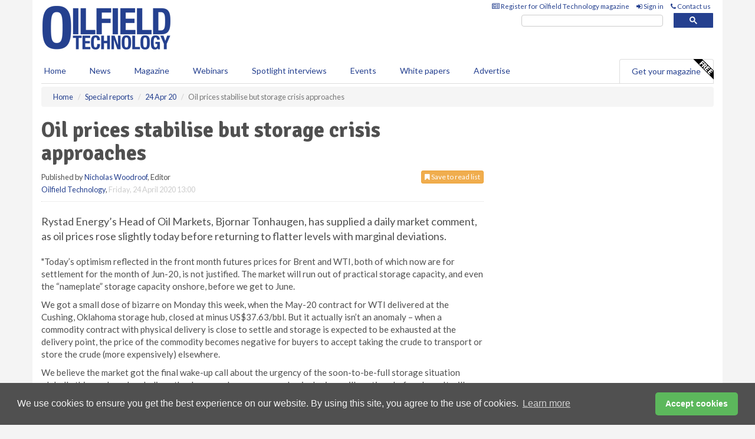

--- FILE ---
content_type: text/html; charset=utf-8
request_url: https://www.oilfieldtechnology.com/special-reports/24042020/oil-prices-stabilise-but-storage-crisis-approaches/
body_size: 15804
content:
<!doctype html>
<html lang="en" itemscope itemtype="https://schema.org/" prefix="og: http://ogp.me/ns#">
<head>
    <meta http-equiv="Content-Type" content="text/html; charset=UTF-8" />
    <meta http-equiv="X-UA-Compatible" content="IE=edge" />
    <meta name="viewport" content="width=device-width, initial-scale=1">

    <title>Oil prices stabilise but storage crisis approaches | Oilfield Technology</title>
    <!-- CSS -->
    <link rel="stylesheet" href="https://maxcdn.bootstrapcdn.com/bootstrap/3.3.7/css/bootstrap.min.css">
    <link rel="stylesheet" href="https://maxcdn.bootstrapcdn.com/font-awesome/4.6.3/css/font-awesome.min.css">
    <link rel="stylesheet" href="https://fonts.googleapis.com/css?family=Lato:400,700%7CSignika:400,700">
    <link rel=" stylesheet" href="https://d1eq5d5e447quq.cloudfront.net/css/site-d-003.min.css">
    <link rel=" stylesheet" href="https://dovsgkvc993ul.cloudfront.net/css/master.min.css">
    <!--[if IE]>
        <link rel="stylesheet" href="https://dovsgkvc993ul.cloudfront.net/css/print-ie.min.css" media="print">
    <![endif]-->
    <!--[if lt IE 8]>
        <link href="https://dovsgkvc993ul.cloudfront.net/css/bootstrap-ie7fix.min.css" rel="stylesheet">
    <![endif]-->
    <!--[if lt IE 9]>
        <link href="https://dovsgkvc993ul.cloudfront.net/css/bootstrap-ie8.min.css" rel="stylesheet">
        <script src="https://oss.maxcdn.com/html5shiv/3.7.2/html5shiv.min.js"></script>
        <script src="https://oss.maxcdn.com/respond/1.4.2/respond.min.js"></script>
    <![endif]-->
    <link rel="apple-touch-icon" sizes="180x180" href="/apple-touch-icon.png">
    <link rel="icon" type="image/png" href="/favicon-32x32.png" sizes="32x32">
    <link rel="icon" type="image/png" href="/favicon-16x16.png" sizes="16x16">
    <link rel="manifest" href="/manifest.json">
    <link rel="mask-icon" href="/safari-pinned-tab.svg" color="#5bbad5">
    <meta name="theme-color" content="#ffffff">

<!-- Global site tag (gtag.js) - Google Analytics -->
<script async src="https://www.googletagmanager.com/gtag/js?id=G-DL6DWZ1M9T"></script>
<script>
    window.dataLayer = window.dataLayer || [];
    function gtag() { dataLayer.push(arguments); }
    gtag('js', new Date());

    gtag('config', 'G-DL6DWZ1M9T');
</script>

<!-- Facebook Pixel Code -->
<script>
    !function (f, b, e, v, n, t, s) {
        if (f.fbq) return; n = f.fbq = function () {
            n.callMethod ?
                n.callMethod.apply(n, arguments) : n.queue.push(arguments)
        };
        if (!f._fbq) f._fbq = n; n.push = n; n.loaded = !0; n.version = '2.0';
        n.queue = []; t = b.createElement(e); t.async = !0;
        t.src = v; s = b.getElementsByTagName(e)[0];
        s.parentNode.insertBefore(t, s)
    }(window, document, 'script',
        'https://connect.facebook.net/en_US/fbevents.js');
    fbq('init', '778510952260052');
    fbq('track', 'PageView');
</script>
<noscript>
    <img height="1" width="1"
         src="https://www.facebook.com/tr?id=778510952260052&ev=PageView
&noscript=1" />
</noscript>
<!-- End Facebook Pixel Code -->    <meta name="description" content="Rystad Energy’s Head of Oil Markets, Bjornar Tonhaugen, has supplied a daily market comment, as oil prices rose slightly today before returning to flatter levels with marginal deviations." />
    <meta name="keywords" content="oil price, covid-19, wti crude, brent crude, cushing, us oil news, oil and gas news, oil and gas industry, opec+" />
    <meta name="robots" content="all" />
    <link rel="canonical" href="https://www.oilfieldtechnology.com/special-reports/24042020/oil-prices-stabilise-but-storage-crisis-approaches/" />
        <link rel="amphtml" href="https://www.oilfieldtechnology.com/special-reports/24042020/oil-prices-stabilise-but-storage-crisis-approaches/amp/">
    <!-- Schema for Google -->
        <script type="application/ld+json">
        {
        "@context": "https://schema.org",
        "@type": "NewsArticle",
        "mainEntityOfPage": {
        "@type": "WebPage",
        "@id": "https://www.oilfieldtechnology.com/special-reports/24042020/oil-prices-stabilise-but-storage-crisis-approaches/"
        },
        "url": "https://www.oilfieldtechnology.com/special-reports/24042020/oil-prices-stabilise-but-storage-crisis-approaches/",
        "headline": "Oil prices stabilise but storage crisis approaches",
        "articleSection": "https://www.oilfieldtechnology.com/special-reports/",
        "keywords": "oil price, covid-19, wti crude, brent crude, cushing, us oil news, oil and gas news, oil and gas industry, opec+",
        "description": "Rystad Energy’s Head of Oil Markets, Bjornar Tonhaugen, has supplied a daily market comment, as oil prices rose slightly today before returning to flatter levels with marginal deviations.",
        "wordcount": "528",
        "image": [
        "https://dovsgkvc993ul.cloudfront.net/media/articles/pop/stock-exchange-02.jpg",
        "https://dovsgkvc993ul.cloudfront.net/media/articles/main/stock-exchange-02.jpg",
        "https://dovsgkvc993ul.cloudfront.net/media/articles/thumb/stock-exchange-02.jpg"
        ],
        "datePublished": "2020-04-24T13:00:00",
        "dateModified": "2020-04-24T13:00:00",
        "author": {
        "@type": "Person",
        "name": "Nicholas Woodroof",
        "url": "https://www.oilfieldtechnology.com/team/nicholas-woodroof/"
        },
        "publisher": {
        "@type": "Organization",
        "name": "Oilfield Technology",
        "url": "https://www.oilfieldtechnology.com",
        "logo": {
        "@type": "ImageObject",
        "name": "Oilfield Technology",
        "width": "294",
        "height": "81",
        "url": "https://dovsgkvc993ul.cloudfront.net/media/logo.png"
        }
        },
        "articleBody":"Rystad Energy&amp;rsquo;s Head of Oil Markets, Bjornar Tonhaugen, has supplied a daily market comment, as oil prices rose slightly today before returning to flatter levels with marginal deviations. &quot;Today&amp;rsquo;s optimism reflected in the front month futures prices for Brent and WTI, both of which now are for settlement for the month of Jun-20, is not justified. The market will run out of practical storage capacity, and even the &amp;ldquo;nameplate&amp;rdquo; storage capacity onshore, before we get to June.We got a small dose of bizarre on Monday this week, when the May-20 contract for WTI delivered at the Cushing, Oklahoma storage hub, closed at minus US$37.63/bbl. But it actually isn&amp;rsquo;t an anomaly &amp;ndash; when a commodity contract with physical delivery is close to settle and storage is expected to be exhausted at the delivery point, the price of the commodity becomes negative for buyers to accept taking the crude to transport or store the crude (more expensively) elsewhere.We believe the market got the final wake-up call about the urgency of the soon-to-be-full storage situation globally this week, and we believe the downwards pressure on physical prices will continue before long. It will even spill over into the separate beast, Brent futures for Jun-20, which essentially is the highest crude price marker on the planet right now. Physical prices from the North Sea to the Middle East have for weeks traded at US$5-10 discounts to the ICE Brent futures, inflicting more economic pain on global oil producers already than what the Brent price &amp;ldquo;on the screen&amp;rdquo; suggests.No positive surprises for economic indicators nor commodity fundamentals justify the current price levels. The only is the less-horrendous-than-expected US crude stock build of 15 million bbl last week, due to lag in the US crude imports reporting.The flash PMIs for Eurozone&amp;rsquo;s manufacturing and services sector yesterday printed in the teens, suggesting the deepest European recession since WWII.  Our latest oil market balances still show an enormous 26.3 million bpd implied stock build for Apr-20, now declining to 14.4 million bpd for May-20 as the OPEC+ cuts come into effect.Fast-forwarding of the start of some of the cuts, for instance mulled today by Kuwait, is helpful, but not enough.The real question for everyone in the market now, is whether those implied coming stock build numbers of 26 or 14 million bpd can be practically realised at all, because as our analysis show, we will essentially run out of storage capacity between early-May and end-of-May under our current demand loss estimates.As we see it, a wave of shut-ins is inevitable for the oil market to come closer to a balance. Not having enough storage is not only a theoretical problem but a practical one too. Unless more production shuts down, the extracted oil will literally have nowhere else to be stored. Which implies a forced shutdown across several locations. This is not something the industry has ever seen or ever been prepared for, maybe that is why we see a slow reaction. A major shock is brewing for producers and unless there is a firmer response from their side to voluntarily slash output, we will soon be discussing about the greatest energy crisis in history.&quot;"
        }
    </script>
    <!-- Twitter cards -->
    <meta name="twitter:card" content="summary_large_image" />
    <meta name="twitter:site" content="@OilfieldTechMag" />
    <meta name="twitter:title" content="Oil prices stabilise but storage crisis approaches" />
    <meta name="twitter:description" content="Rystad Energy’s Head of Oil Markets, Bjornar Tonhaugen, has supplied a daily market comment, as oil prices rose slightly today before returning to flatter levels with marginal deviations." />
    <meta name="twitter:image:src" content="https://dovsgkvc993ul.cloudfront.net/media/articles/pop/stock-exchange-02.jpg" />
    <meta name="twitter:url" content="https://www.oilfieldtechnology.com/special-reports/24042020/oil-prices-stabilise-but-storage-crisis-approaches/" />
    <!-- Open graph -->
    <meta property="og:site_name" content="Oilfield Technology" />
    <meta property="og:title" content="Oil prices stabilise but storage crisis approaches" />
    <meta property="og:description" content="Rystad Energy’s Head of Oil Markets, Bjornar Tonhaugen, has supplied a daily market comment, as oil prices rose slightly today before returning to flatter levels with marginal deviations." />
    <meta property="og:type" content="article" />
    <meta property="og:url" content="https://www.oilfieldtechnology.com/special-reports/24042020/oil-prices-stabilise-but-storage-crisis-approaches/" />
    <meta property="og:image" content="https://dovsgkvc993ul.cloudfront.net/media/articles/pop/stock-exchange-02.jpg" />
    <meta property="og:image:url" content="http://static.oilfieldtechnology.com/media/articles/pop/stock-exchange-02.jpg" />
    <meta property="og:image:secure_url" content="https://dovsgkvc993ul.cloudfront.net/media/articles/pop/stock-exchange-02.jpg" />
    <meta property="og:image:width" content="450" />
    <meta property="og:image:height" content="300" />
    <meta property="article:published_time" content="2020-04-24T13:00:00" />
    <meta property="article:section" content="Special reports" />
                <meta property="article:tag" content="Upstream news" />
                <meta property="article:tag" content="US upstream news" />
                <meta property="article:tag" content="OPEC news" />
                <meta property="article:tag" content="Oil price news" />
                <meta property="article:tag" content="Oil &amp; gas news" />
    <!-- Banner header code-->
    
    <script type='text/javascript'>
  var googletag = googletag || {};
  googletag.cmd = googletag.cmd || [];
  (function() {
    var gads = document.createElement('script');
    gads.async = true;
    gads.type = 'text/javascript';
    var useSSL = 'https:' == document.location.protocol;
    gads.src = (useSSL ? 'https:' : 'http:') +
      '//www.googletagservices.com/tag/js/gpt.js';
    var node = document.getElementsByTagName('script')[0];
    node.parentNode.insertBefore(gads, node);
  })();
</script>

<script type='text/javascript'>
  googletag.cmd.push(function() {
    googletag.defineSlot('/160606372/EG_OT_News_SpecialReports_HZ1', [620, 100], 'div-gpt-ad-1458651125304-0').addService(googletag.pubads());
    googletag.defineSlot('/160606372/EG_OT_News_SpecialReports_LB1', [728, 90], 'div-gpt-ad-1458651125304-1').addService(googletag.pubads());
    googletag.defineSlot('/160606372/EG_OT_News_SpecialReports_MB1', [300, 250], 'div-gpt-ad-1458651125304-2').addService(googletag.pubads());
    googletag.defineSlot('/160606372/EG_OT_News_SpecialReports_MB2', [300, 250], 'div-gpt-ad-1458651125304-3').addService(googletag.pubads());
    googletag.defineSlot('/160606372/OT_MB_POP', [300, 250], 'div-gpt-ad-1458651125304-4').addService(googletag.pubads());
    googletag.defineSlot('/160606372/EG_OT_News_SpecialReports_THB1', [380, 90], 'div-gpt-ad-1458651125304-5').addService(googletag.pubads());
    googletag.defineSlot('/160606372/EG_OT_News_SpecialReports_MB3', [300, 250], 'div-gpt-ad-1458651125304-6').addService(googletag.pubads());
    googletag.defineSlot('/160606372/EG_OT_News_SpecialReports_MB4', [300, 250], 'div-gpt-ad-1458651125304-7').addService(googletag.pubads());
    googletag.pubads().enableSingleRequest();
    googletag.pubads().collapseEmptyDivs();
    googletag.enableServices();
  });
</script>
    



<style>

    .takeover {
        display: none !important;
    }

</style>



</head>
<body>
    <!--[if lt IE 8]>
            <p class="browserupgrade">You are using an <strong>outdated</strong> browser. Please <a href="http://browsehappy.com/">upgrade your browser</a> to improve your experience.</p>
        <![endif]-->
    <noscript>
        <div class="browserupgrade">
            <p>
                For full functionality of this site it is necessary to enable JavaScript.
                Here are the <a href="http://www.enable-javascript.com/" target="_blank">
                    instructions how to enable JavaScript in your web browser.
                </a>
            </p>
        </div>
    </noscript>
    <a href="#maincontent" class="sr-only sr-only-focusable">Skip to main content</a>

    <div class="lb1 container">
        <div class="row row-no-gutters">
        </div>
    </div>
    <!-- Header - start -->
    <header id="header">
        <div id="header-top" class="hidden-print">
            <div id="nav-top" class="container">
                <div class="text-right header-quick-links">
                    
                    <!--Donut#[base64]#-->





    <ul class="list-inline small">
        <li><a href="/magazine/" title="Register for your magazine"><i class="fa fa-newspaper-o"></i> Register for Oilfield Technology magazine</a></li>
        <li><a href="/signin/" title="Sign in"><i class="fa fa-sign-in"></i> Sign in</a></li>
        <li><a href="/contact/" title="Contact us"><i class="fa fa-phone"></i> Contact us</a></li>
    </ul>
<!--EndDonut-->

                </div>
            </div>
        </div>
        <div id="header-main" class="hidden-print">
            <div class="container">
                <div class="row">
                    <div class="col-xs-6">
                        <div id="logo" itemscope itemtype="https://schema.org/Organization">
                            <div itemprop="name" content="Oilfield Technology">
                                <a itemprop="url" href="/">
                                    <img itemprop="logo" src="https://dovsgkvc993ul.cloudfront.net/media/logo.png" title="&#171; Return to home" alt="Oilfield Technology">
                                </a>
                            </div>
                        </div>
                    </div>
                    <div class="col-xs-6">
                        <div class="text-right header-quick-links search-form">
                            <script>
                                (function () {
                                    var cx = '008202241373521990187:t3jr23k5ftg';
                                    var gcse = document.createElement('script');
                                    gcse.type = 'text/javascript';
                                    gcse.async = true;
                                    gcse.src = (document.location.protocol == 'https:' ? 'https:' : 'http:') +
                                        '//cse.google.com/cse.js?cx=' + cx;
                                    var s = document.getElementsByTagName('script')[0];
                                    s.parentNode.insertBefore(gcse, s);
                                })();
                            </script>
                            <div class="gcse-searchbox-only" data-resultsurl="/search/" data-newwindow="false"></div>
                        </div>
                    </div>
                </div>
            </div>
        </div>
        

<div id="header-nav" class="hidden-print">
    <nav class="navbar nav-block">
        <div class="container">
            <div id="navbar" class="navbar-collapse collapse">
                <ul class="nav navbar-nav">
                    <li id="home"><a href="/">Home</a></li>
                    <li class="dropdown nav nav-block">
                        <a href="/news/" class="dropdown-toggle" data-toggle="dropdown" role="button">News</a>
                        <ul class="dropdown-menu" role="menu">
                            <li>
                                <div class="nav-block-content">
                                    <div class="row">
                                        <div class="col-xs-12">
                                            <p class="nav-titles">Sectors</p>
                                            <ul class="list-unstyled">
                                                




    <li><a href="/exploration/">Exploration</a></li>
    <li><a href="/drilling-and-production/">Drilling &amp; production</a></li>
    <li><a href="/offshore-and-subsea/">Offshore &amp; subsea</a></li>
    <li><a href="/hydraulic-fracturing/">Hydraulic fracturing</a></li>
    <li><a href="/digital-oilfield/">Digital oilfield</a></li>
    <li><a href="/hse/">HSE</a></li>
    <li><a href="/special-reports/">Special reports</a></li>
    <li><a href="/product-news/">Product news</a></li>

                                            </ul>
                                        </div>

                                    </div><!-- .nblock-content .row - end -->
                                </div><!-- .nblock-content - end -->
                            </li>
                        </ul><!-- .dropdown-menu - end -->
                    </li>
                    <li><a href="/magazine/">Magazine</a></li>
                        <li><a href="/webinars/">Webinars</a></li>
                                            <li><a href="/spotlight-interviews/">Spotlight interviews</a></li>
                                            <li><a href="/events/">Events</a></li>
                                            <li><a href="/whitepapers/">White papers</a></li>
                                        <li><a href="/advertise/">Advertise</a></li>

                </ul>
                <ul class="nav navbar-nav navbar-right">
                    <li class="highlight-nav"><a href="/magazine/oilfield-technology/register/">Get your magazine <img alt="Free" class="free" src="https://d1eq5d5e447quq.cloudfront.net/media/free.png"></a></li>
                </ul>
            </div><!--/.navbar-collapse -->
        </div>
    </nav>
</div>
    </header><!-- Header - end -->
    <div class="body-content">
        

<!-- Breadcrumb - start -->
<div class="container">
    <div class="row clearfix">
        <div class="col-xs-12">
            <ol class="breadcrumb small" itemscope itemtype="https://schema.org/BreadcrumbList">
                <li itemprop="itemListElement" itemscope itemtype="https://schema.org/ListItem"><a href="/" itemprop="item"><span itemprop="name">Home</span></a><meta itemprop="position" content="1" /></li>
                
                <li itemprop="itemListElement" itemscope itemtype="https://schema.org/ListItem"><a href="../../" itemprop="item"><span itemprop="name">Special reports</span></a><meta itemprop="position" content="2" /></li>
                <li itemprop="itemListElement" itemscope itemtype="https://schema.org/ListItem"><a href="../" itemprop="item"><span itemprop="name">24 Apr 20</span></a><meta itemprop="position" content="3" /></li>
                <li class="active">Oil prices stabilise but storage crisis approaches</li>
            </ol>
        </div>
    </div>
</div>

<!-- Main Content - start -->
<div class="container" id="maincontent">
    <div class="row clearfix">
        <main>
            <div class="col-xs-8">
                <article class="article article-detail">
                    <header>
                        <h1>Oil prices stabilise but storage crisis approaches</h1>
                        <p>
                            <small>
                                


                                <span id="saveListBtn" class="noscript">
                                        <span class="pull-right save-read-list">
                                            <button type="button" class="btn btn-xs btn-warning" data-toggle="modal" data-target="#myModal"><i class="fa fa-bookmark"></i> Save to read list</button>
                                        </span>

                                </span>







                                    <span>
                                        Published by <a href="/team/nicholas-woodroof/" rel="author">Nicholas Woodroof</a>,
                                        Editor
                                        <br>
                                    </span>

                                <a href="https://www.oilfieldtechnology.com">Oilfield Technology</a>,
                                <time>Friday, 24 April 2020 13:00</time>
                            </small>
                        </p>
                    </header>
                    <hr>

                            <div class="hz1 advertisement">
                                <!-- /160606372/EG_OT_News_SpecialReports_HZ1 -->
<div id='div-gpt-ad-1458651125304-0' style='height:100px; width:620px; margin:0 auto;'>
<span>Advertisement</span><script type='text/javascript'>
googletag.cmd.push(function() { googletag.display('div-gpt-ad-1458651125304-0'); });
</script>
</div>
                            </div>

                    <div>
                        <!-- Article Start -->
                            <div class="lead">Rystad Energy&rsquo;s Head of Oil Markets, Bjornar Tonhaugen, has supplied a daily market comment, as oil prices rose slightly today before returning to flatter levels with marginal deviations.</div>




<p>"Today&rsquo;s optimism reflected in the front month futures prices for Brent and WTI, both of which now are for settlement for the month of Jun-20, is not justified. The market will run out of practical storage capacity, and even the &ldquo;nameplate&rdquo; storage capacity onshore, before we get to June.</p><p>We got a small dose of bizarre on Monday this week, when the May-20 contract for WTI delivered at the Cushing, Oklahoma storage hub, closed at minus US$37.63/bbl. But it actually isn&rsquo;t an anomaly &ndash; when a commodity contract with physical delivery is close to settle and storage is expected to be exhausted at the delivery point, the price of the commodity becomes negative for buyers to accept taking the crude to transport or store the crude (more expensively) elsewhere.</p><p>We believe the market got the final wake-up call about the urgency of the soon-to-be-full storage situation globally this week, and we believe the downwards pressure on physical prices will continue before long. It will even spill over into the separate beast, Brent futures for Jun-20, which essentially is the highest crude price marker on the planet right now. Physical prices from the North Sea to the Middle East have for weeks traded at US$5-10 discounts to the ICE Brent futures, inflicting more economic pain on global oil producers already than what the Brent price &ldquo;on the screen&rdquo; suggests.</p><p>No positive surprises for economic indicators nor commodity fundamentals justify the current price levels. The only is the less-horrendous-than-expected US crude stock build of 15 million bbl last week, due to lag in the US crude imports reporting.</p><p>The flash PMIs for Eurozone&rsquo;s manufacturing and services sector yesterday printed in the teens, suggesting the deepest European recession since WWII.  Our latest oil market balances still show an enormous 26.3 million bpd implied stock build for Apr-20, now declining to 14.4 million bpd for May-20 as the OPEC+ cuts come into effect.</p><p>Fast-forwarding of the start of some of the cuts, for instance mulled today by Kuwait, is helpful, but not enough.</p><p>The real question for everyone in the market now, is whether those implied coming stock build numbers of 26 or 14 million bpd can be practically realised at all, because as our analysis show, we will essentially run out of storage capacity between early-May and end-of-May under our current demand loss estimates.</p><p>As we see it, a wave of shut-ins is inevitable for the oil market to come closer to a balance. Not having enough storage is not only a theoretical problem but a practical one too. Unless more production shuts down, the extracted oil will literally have nowhere else to be stored. Which implies a forced shutdown across several locations. This is not something the industry has ever seen or ever been prepared for, maybe that is why we see a slow reaction. A major shock is brewing for producers and unless there is a firmer response from their side to voluntarily slash output, we will soon be discussing about the greatest energy crisis in history."</p>



                        <!-- Article End -->
                        <p class="visible-print"><small>Read the article online at: https://www.oilfieldtechnology.com/special-reports/24042020/oil-prices-stabilise-but-storage-crisis-approaches/</small></p>
                    </div>









                            <div class="row">
                                <div class="col-xs-12">
                                    <h2>You might also like</h2>
                                </div>
                                
                                <article class="article article-list">
                                    <div class="col-xs-3">
                                        <p>
                                            <a href="/drilling-and-production/30012026/nigerias-oil-and-gas-industry-expands-as-crude-and-condensate-production-reaches-5544-million-bbls-and-gas-output-grows-by-75-billion-ft3d-in-2025/">
                                                <img class="img-thumbnail responsive-img" src="https://dovsgkvc993ul.cloudfront.net/media/articles/thumb/300208.jpg" alt="" />

                                            </a>
                                        </p>
                                    </div>
                                    <div class="col-xs-9">
                                        <header>
                                            <h2 class="article-title">
                                                <a href="/drilling-and-production/30012026/nigerias-oil-and-gas-industry-expands-as-crude-and-condensate-production-reaches-5544-million-bbls-and-gas-output-grows-by-75-billion-ft3d-in-2025/">
                                                    Nigeria’s oil and gas industry expands as crude and condensate production reaches 554.4 million bbls and gas output grows by 7.5 billion ft3/d in 2025
                                                </a>
                                            </h2>
                                            <small>
                                                
                                                <time datetime="2026-01-30 11:15:00Z">Friday 30 January 2026 11:15</time>
                                            </small>
                                        </header>
                                        <p>Sarens and its subsidiary in Nigeria, Sarens Buildwell, has positioned itself as the optimal strategic partner for the oil and gas sector due to its strong commitment to the highest international standards of safety and operational excellence. </p>
                                    </div>

                                </article>
                            </div>









                            <div class="clear-fix">&nbsp;</div>
                            <!-- Nav tabs -->
                            <ul class="nav nav-tabs hidden-print" role="tablist" data-tabs="tabs">

                                    <li class="active"><a href="#embed" role="tab" data-toggle="tab"><i class="fa fa-clipboard"></i> Embed</a></li>

                                    <li><a href="#tags" role="tab" data-toggle="tab"><i class="fa fa-tags"></i> Tags</a></li>

                            </ul>

                            <!-- Tab panes -->
                            <div class="tab-content tab-article-base hidden-print">

                                    <!-- Tab - Embed -->
                                    <div class="tab-pane active" id="embed">
                                        <div class="clear-fix">&nbsp;</div>

                                        <p><strong>Embed article link:</strong> (copy the HTML code below):</p>
                                        <textarea class="form-control" rows="3" onclick="this.select();"><a href="https://www.oilfieldtechnology.com/special-reports/24042020/oil-prices-stabilise-but-storage-crisis-approaches/" title="Oil prices stabilise but storage crisis approaches">Oil prices stabilise but storage crisis approaches</a></textarea>
                                        <hr>
                                    </div><!-- Embed .tab-pane - end -->

                                    <!-- Tab - Tags -->
                                    <div class="tab-pane" id="tags">
                                        <div class="clear-fix">&nbsp;</div>
                                        <p>This article has been tagged under the following:</p>
                                        <p>
                                                    <a href="/tag/upstream-news/" class="btn btn-xs btn-default">
                                                        <span>
                                                            Upstream news
                                                        </span>
                                                    </a>
                                                    <a href="/tag/us-upstream-news/" class="btn btn-xs btn-default">
                                                        <span>
                                                            US upstream news
                                                        </span>
                                                    </a>
                                                    <a href="/tag/opec-news/" class="btn btn-xs btn-default">
                                                        <span>
                                                            OPEC news
                                                        </span>
                                                    </a>
                                                    <a href="/tag/oil-price-news/" class="btn btn-xs btn-default">
                                                        <span>
                                                            Oil price news
                                                        </span>
                                                    </a>
                                                    <a href="/tag/oil-gas-news/" class="btn btn-xs btn-default">
                                                        <span>
                                                            Oil &amp; gas news
                                                        </span>
                                                    </a>

                                        </p>
                                        <hr>
                                    </div><!-- Tags .tab-pane - end -->

                            </div><!-- tab-content - END -->
                    </article>



            </div><!-- main .col-sm-8 - end -->
        </main><!-- Main Content - end -->
        <!-- Aside Content - start -->
        <aside>
            <div class="col-xs-4">
                <div class="aside-container">
                            <div class="mb1 advertisement">
                                <!-- /160606372/EG_OT_News_SpecialReports_MB1 -->
<div id='div-gpt-ad-1458651125304-2' style='height:250px; width:300px; margin:0 auto;'>
<span>Advertisement</span><script type='text/javascript'>
googletag.cmd.push(function() { googletag.display('div-gpt-ad-1458651125304-2'); });
</script>
</div>
                            </div>

                            <div class="mb2 advertisement">
                                <!-- /160606372/EG_OT_News_SpecialReports_MB2 -->
<div id='div-gpt-ad-1458651125304-3' style='height:250px; width:300px; margin:0 auto;'>
<span>Advertisement</span><script type='text/javascript'>
googletag.cmd.push(function() { googletag.display('div-gpt-ad-1458651125304-3'); });
</script>
</div>
                            </div>


                            <div class="mb3 advertisement">
                                <!-- /160606372/EG_OT_News_SpecialReports_MB3 -->
<div id='div-gpt-ad-1458651125304-6' style='height:250px; width:300px; margin:0 auto;'>
<span>Advertisement</span><script type='text/javascript'>
googletag.cmd.push(function() { googletag.display('div-gpt-ad-1458651125304-6'); });
</script>
</div>
                            </div>


                            <div class="mb4 advertisement">
                                <!-- /160606372/EG_OT_News_SpecialReports_MB4 -->
<div id='div-gpt-ad-1458651125304-7' style='height:250px; width:300px; margin:0 auto;'>
<span>Advertisement</span><script type='text/javascript'>
googletag.cmd.push(function() { googletag.display('div-gpt-ad-1458651125304-7'); });
</script>
</div>
                            </div>


                </div><!-- .aside-container end-->
            </div>
        </aside><!-- Aside Content - end -->
    </div><!-- Main Content - .row .clearix end-->
</div><!-- Main Content - .container end-->
<!-- Pop up for locked content -->
<!-- Pop up for save to list -->
<div class="modal fade" id="myModal" tabindex="-1" role="dialog">
    <div class="modal-dialog">
        <div class="modal-content">
            <div class="modal-body">
                <div class="row">
                    <div class="col-sm-12">
                        
                        <button type="button" class="close clickable" data-dismiss="modal"><span aria-hidden="true">&times;</span><span class="sr-only">Close</span></button>
                    </div>
                    <div class="col-sm-8 col-sm-offset-2">
                        <p class="lead">
                            This content is available to registered readers of our magazine only. Please <a href="/signin/"><strong>sign in</strong></a> or <a href="/magazine/"><strong>register</strong></a> for free.
                        </p>
                        <hr>
                        <h2>Benefits include</h2>
                        <ul class="list-unstyled">
                            <li><i class="fa fa-check"></i> Access to locked videos &amp; articles</li>
                            <li><i class="fa fa-check"></i> Downloadable white papers</li>
                            <li><i class="fa fa-check"></i> Full website access</li>
                        </ul>
                        <p>
                            <a href="/magazine/" class="btn btn-success btn-lg">Register for free »</a><br>
                            <small>Get started now for absolutely FREE, no credit card required.</small>
                        </p>
                        <hr>
                        <p>Already a member? <a href="/signin/">Sign in</a> here</p>
                    </div>
                </div>
            </div>
        </div>
    </div>
</div>

<!-- Article count reached show registration popup -->







    </div>
    <!-- Footer - start -->
    <footer class="hidden-print">
        <div id="footer">
            <div class="container">
                <div class="row">
                    


<div class="col-xs-4">
    <h2>News</h2>
    <ul class="list-unstyled">
        




    <li><a href="/exploration/">Exploration</a></li>
    <li><a href="/drilling-and-production/">Drilling &amp; production</a></li>
    <li><a href="/offshore-and-subsea/">Offshore &amp; subsea</a></li>
    <li><a href="/hydraulic-fracturing/">Hydraulic fracturing</a></li>
    <li><a href="/digital-oilfield/">Digital oilfield</a></li>
    <li><a href="/hse/">HSE</a></li>
    <li><a href="/special-reports/">Special reports</a></li>
    <li><a href="/product-news/">Product news</a></li>

    </ul>
</div>

<div class="col-xs-4">
    <h2>Quick links</h2>
    <ul class="list-unstyled">
        <li><a href="/">Home</a></li>
        <li><a href="/magazine/">Magazine</a></li>
        <li><a href="/news/">News</a></li>
            <li><a href="/events/">Events</a></li>
                    <li><a href="/whitepapers/">White Papers</a></li>
                    <li><a href="/webinars/">Webinars</a></li>
                    <li><a href="/spotlight-interviews/">Spotlight interviews</a></li>
                <li><a href="/signin/">Sign in</a></li>

    </ul>
</div>
<div class="col-xs-4">
    <h2>&nbsp;</h2>
    <ul class="list-unstyled">
        <li><a href="/contact/">Contact us</a></li>
        <li><a href="/about/">About us</a></li>
        <li><a href="/advertise/">Advertise with us</a></li>
        <li><a href="/team/">Our team</a></li>
        <li><a href="/privacy/">Privacy policy</a></li>
        <li><a href="/terms/">Terms &amp; conditions</a></li>
        <li><a href="/security/">Security</a></li>
        <li><a href="/cookies/">Website cookies</a></li>
    </ul>
    
<ul class="list-inline social-list">
        <li><a href="https://www.facebook.com/OilfieldTechnology/" target="_blank" rel="nofollow" class="social social-small social-facebook"></a></li>

        <li><a href="https://twitter.com/OilfieldTechMag" target="_blank" rel="nofollow" class="social social-small social-twitter"></a></li>

        <li><a href="https://www.linkedin.com/groups/4580877/profile" target="_blank" rel="nofollow" class="social social-small social-linkedin"></a></li>

            <li><a href="https://open.spotify.com/show/4G7Z2P9hlXhhh8gGOJGNmX" target="_blank" rel="nofollow" class="social social-small social-google"></a></li>
</ul>
</div>
                </div>
                <div class="row">
                    <div class=" col-xs-12">
                        <hr>
                        <ul class="list-inline text-center">
                            <li><a href="https://www.drybulkmagazine.com" target="_blank">Dry Bulk</a></li>
                            <li><a href="https://www.energyglobal.com" target="_blank">Energy Global</a></li>
                            <li><a href="https://www.globalhydrogenreview.com" target="_blank">Global Hydrogen Review</a></li>
                            <li><a href="https://www.globalminingreview.com" target="_blank">Global Mining Review</a></li>
                            <li><a href="https://www.hydrocarbonengineering.com" target="_blank">Hydrocarbon Engineering</a></li>
                            <li><a href="https://www.lngindustry.com" target="_blank">LNG Industry</a></li>

                        </ul>
                        <ul class="list-inline text-center">
                            <li><a href="https://www.oilfieldtechnology.com" target="_blank">Oilfield Technology</a></li>
                            <li><a href="https://www.tanksterminals.com" target="_blank">Tanks and Terminals</a></li>
                            <li><a href="https://www.worldcement.com" target="_blank">World Cement</a></li>
                            <li><a href="https://www.worldcoal.com" target="_blank">World Coal</a></li>
                            <li><a href="https://www.worldfertilizer.com" target="_blank">World Fertilizer</a></li>
                            <li><a href="https://www.worldpipelines.com" target="_blank">World Pipelines</a></li>
                        </ul>
                        <br />
                        <p class="text-center">
                            Copyright &copy; 2026 Palladian Publications Ltd. All rights reserved | Tel: +44 (0)1252 718 999 |
                            Email: <a href="mailto:enquiries@oilfieldtechnology.com">enquiries@oilfieldtechnology.com</a>
                        </p>
                    </div>
                </div>
            </div>
        </div><!-- #footer - end -->
    </footer><!-- Footer - end -->

    <script src="https://ajax.googleapis.com/ajax/libs/jquery/3.6.2/jquery.min.js"></script>
    <script>window.jQuery || document.write('<script src="/scripts/jquery-3.6.2.min.js"><\/script>')</script>
    <script src="/scripts/modernizr.custom.js" defer="defer"></script>
    <script src="https://maxcdn.bootstrapcdn.com/bootstrap/3.3.7/js/bootstrap.min.js" defer="defer"></script>
    <script src="https://cdnjs.cloudflare.com/ajax/libs/jquery-placeholder/2.3.1/jquery.placeholder.min.js" defer="defer"></script>
    <script src="/scripts/main.desktop.min.js" defer="defer"></script>



<!-- Twitter conversion tracking base code -->
<script>
    !function (e, t, n, s, u, a) {
        e.twq || (s = e.twq = function () {
            s.exe ? s.exe.apply(s, arguments) : s.queue.push(arguments);
        }, s.version = '1.1', s.queue = [], u = t.createElement(n), u.async = !0, u.src = 'https://static.ads-twitter.com/uwt.js',
            a = t.getElementsByTagName(n)[0], a.parentNode.insertBefore(u, a))
    }(window, document, 'script');
    twq('config', 'nv4kz');
</script>
<!-- End Twitter conversion tracking base code -->
<!-- Google Analytics -->
<script>
    (function (i, s, o, g, r, a, m) {
    i['GoogleAnalyticsObject'] = r; i[r] = i[r] || function () {
        (i[r].q = i[r].q || []).push(arguments)
    }, i[r].l = 1 * new Date(); a = s.createElement(o),
        m = s.getElementsByTagName(o)[0]; a.async = 1; a.src = g; m.parentNode.insertBefore(a, m)
    })(window, document, 'script', '//www.google-analytics.com/analytics.js', 'ga');

    ga('create', 'UA-10924062-8', 'auto');
    ga('send', 'pageview');

</script>
<!-- End Google Analytics -->
<!-- Bing -->
<script>
    (function (w, d, t, r, u) { var f, n, i; w[u] = w[u] || [], f = function () { var o = { ti: "5667058" }; o.q = w[u], w[u] = new UET(o), w[u].push("pageLoad") }, n = d.createElement(t), n.src = r, n.async = 1, n.onload = n.onreadystatechange = function () { var s = this.readyState; s && s !== "loaded" && s !== "complete" || (f(), n.onload = n.onreadystatechange = null) }, i = d.getElementsByTagName(t)[0], i.parentNode.insertBefore(n, i) })(window, document, "script", "//bat.bing.com/bat.js", "uetq");
</script>
<noscript><img src="//bat.bing.com/action/0?ti=5667058&Ver=2" height="0" width="0" style="display:none; visibility: hidden;" /></noscript>
<!-- End Bing -->
<!-- LinkedIn -->
<script type="text/javascript">
    _linkedin_partner_id = "5444474";
    window._linkedin_data_partner_ids = window._linkedin_data_partner_ids || [];
    window._linkedin_data_partner_ids.push(_linkedin_partner_id);
</script>
<script type="text/javascript">
    (function (l) {
        if (!l) {
            window.lintrk = function (a, b) { window.lintrk.q.push([a, b]) };
            window.lintrk.q = []
        }
        var s = document.getElementsByTagName("script")[0];
        var b = document.createElement("script");
        b.type = "text/javascript"; b.async = true;
        b.src = "https://snap.licdn.com/li.lms-analytics/insight.min.js";
        s.parentNode.insertBefore(b, s);
    })(window.lintrk);
</script>
<noscript>
    <img height="1" width="1" style="display:none;" alt="" src="https://px.ads.linkedin.com/collect/?pid=5444474&fmt=gif" />
</noscript>
<!-- End LinkedIn -->
<link rel="stylesheet" type="text/css" href="//cdnjs.cloudflare.com/ajax/libs/cookieconsent2/3.1.0/cookieconsent.min.css" />
<script src="//cdnjs.cloudflare.com/ajax/libs/cookieconsent2/3.1.0/cookieconsent.min.js"></script>
<script>
    window.addEventListener("load", function () {
        window.cookieconsent.initialise({
            "palette": {
                "popup": {
                    "background": "#505050",
                    "text": "#f4f4f4"
                },
                "button": {
                    "background": "#5cb85c",
                    "text": "#ffffff"
                }
            },
            "theme": "classic",
            "content": {
                "message": "We use cookies to ensure you get the best experience on our website. By using this site, you agree to the use of cookies.",
                "dismiss": "Accept cookies",
                "href": "https://www.oilfieldtechnology.com/privacy/"
            }
        })
    });
</script>
    


    
    


    <script type='text/javascript'>

        $(function () {
            $('#saveListBtn').removeClass('noscript');
        });

        function ToggleSaveArticleIcon() {
            var button = $('#btnSaveArticle');
            //button.toggleClass('btn-warning btn-success');
            if (button.html() == '<i class="fa fa-bookmark"></i> Remove from read list') {
                button.html('<i class="fa fa-bookmark"></i> Save to read list');
                button.attr('onclick', 'SaveArticle(false);');
            }
            else {
                button.html('<i class="fa fa-bookmark"></i> Remove from read list');
                button.attr('onclick', 'RemoveSavedArticle(false);');
            }
        };

        function RemoveSavedArticle(refresh) {
            $.ajax({
                type: 'POST',
                url: '/News/RemoveSavedArticle/',
                data: "{ articleId: '" + 248942 + "' }",
                contentType: "application/json; charset=utf-8",
                dataType: "json",
                success: function (response) {
                    var data = response;

                    if (refresh) {
                        location.reload();
                    }
                    else {
                        ToggleSaveArticleIcon();
                    }
                }
            })
        };

        function SaveArticle(refresh) {
            $.ajax({
                type: 'POST',
                url: '/News/SaveArticle/',
                data: "{ articleId: '" + 248942 + "' }",
                contentType: "application/json; charset=utf-8",
                dataType: "json",
                success: function (response) {
                    var data = response;

                    if (refresh) {
                        location.reload();
                    }
                    else {
                        ToggleSaveArticleIcon();
                    }
                }
            })
        };
    </script>




    <script async src="//platform.twitter.com/widgets.js" charset="utf-8"></script>

</body>
</html>


--- FILE ---
content_type: application/javascript; charset=utf-8
request_url: https://fundingchoicesmessages.google.com/f/AGSKWxU1TV6WVdV8uGtBb3vCIiSXoVmA5x2rCim7HzzWwTtQj8mbVc5ldVRct6oCSZ8U-t5V3TfTR5qanSPQvGpgVr5xU7oSCdfoKKZ0hV1byAdwOl3_IkK-Ji_VVfMZrYKPSu3t24acCpYOuIp0XtPZwA3xlp7pwYRf6vZOfMKmB985-6PF450Tv5_ONJ3Q/_/prod/ads-imageteam.org_ad_leaderboard./include/ad_/ad_label728.
body_size: -1284
content:
window['2e9aefba-b0e6-4f90-aa97-9780283f122b'] = true;

--- FILE ---
content_type: application/javascript; charset=utf-8
request_url: https://fundingchoicesmessages.google.com/f/AGSKWxXVQTSdRDMFCsjpyAYS1BbD_y50ByuWfKpkl1PCQ1l4PGELADfKvJDYmGIagek7fUjMas-buqATr70ZQUW9FJfkVSPuQR6ftxQb91f4-4kbKIKqcWtA5YRYlLVGVru6T6k9LTWuPQ==?fccs=W251bGwsbnVsbCxudWxsLG51bGwsbnVsbCxudWxsLFsxNzcwMDE0Nzc1LDQyMDAwMDAwXSxudWxsLG51bGwsbnVsbCxbbnVsbCxbN11dLCJodHRwczovL3d3dy5vaWxmaWVsZHRlY2hub2xvZ3kuY29tL3NwZWNpYWwtcmVwb3J0cy8yNDA0MjAyMC9vaWwtcHJpY2VzLXN0YWJpbGlzZS1idXQtc3RvcmFnZS1jcmlzaXMtYXBwcm9hY2hlcy8iLG51bGwsW1s4LCJGZjBSR0hUdW44SSJdLFs5LCJlbi1VUyJdLFsxOSwiMiJdLFsxNywiWzBdIl0sWzI0LCIiXSxbMjksImZhbHNlIl1dXQ
body_size: -198
content:
if (typeof __googlefc.fcKernelManager.run === 'function') {"use strict";this.default_ContributorServingResponseClientJs=this.default_ContributorServingResponseClientJs||{};(function(_){var window=this;
try{
var RH=function(a){this.A=_.t(a)};_.u(RH,_.J);var SH=_.ed(RH);var TH=function(a,b,c){this.B=a;this.params=b;this.j=c;this.l=_.F(this.params,4);this.o=new _.eh(this.B.document,_.O(this.params,3),new _.Qg(_.Rk(this.j)))};TH.prototype.run=function(){if(_.P(this.params,10)){var a=this.o;var b=_.fh(a);b=_.Od(b,4);_.jh(a,b)}a=_.Sk(this.j)?_.be(_.Sk(this.j)):new _.de;_.ee(a,9);_.F(a,4)!==1&&_.G(a,4,this.l===2||this.l===3?1:2);_.Fg(this.params,5)&&(b=_.O(this.params,5),_.hg(a,6,b));return a};var UH=function(){};UH.prototype.run=function(a,b){var c,d;return _.v(function(e){c=SH(b);d=(new TH(a,c,_.A(c,_.Qk,2))).run();return e.return({ia:_.L(d)})})};_.Uk(8,new UH);
}catch(e){_._DumpException(e)}
}).call(this,this.default_ContributorServingResponseClientJs);
// Google Inc.

//# sourceURL=/_/mss/boq-content-ads-contributor/_/js/k=boq-content-ads-contributor.ContributorServingResponseClientJs.en_US.Ff0RGHTun8I.es5.O/d=1/exm=kernel_loader,loader_js_executable/ed=1/rs=AJlcJMwj_NGSDs7Ec5ZJCmcGmg-e8qljdw/m=web_iab_tcf_v2_signal_executable
__googlefc.fcKernelManager.run('\x5b\x5b\x5b8,\x22\x5bnull,\x5b\x5bnull,null,null,\\\x22https:\/\/fundingchoicesmessages.google.com\/f\/AGSKWxWXuCCynajY1MYXW_wjoug1sK1AVJsoOa1lGz_LhZZUjUu0MiizIkuRDzImuAqkIUpxcqI9Tz3mQfb7bqaJgDDN6tgHQx4WWfrHLypU76LRNpqrUQPpFM48soImHRQO3S04iJGbHA\\\\u003d\\\\u003d\\\x22\x5d,null,null,\x5bnull,null,null,\\\x22https:\/\/fundingchoicesmessages.google.com\/el\/AGSKWxV2-rFeLKGCRa3Dt2NPxEw2GaHt_7BXNh9zTFH8T_5VloxkZdfpZKb5ZHz7aZgZu-WpJtBirIWc7iDFiH5SYAFXekUJeWhDG4XnkYBqUjx1DnpuW_QSNWXycfzoS7X4Cw6Mf-cZMQ\\\\u003d\\\\u003d\\\x22\x5d,null,\x5bnull,\x5b7\x5d\x5d\x5d,\\\x22oilfieldtechnology.com\\\x22,1,\\\x22en-GB\\\x22,null,null,null,null,1\x5d\x22\x5d\x5d,\x5bnull,null,null,\x22https:\/\/fundingchoicesmessages.google.com\/f\/AGSKWxVGYXHwiDEguZfln-SRtb8GgNUqd7z7EDYQnYxWvvVFEDmCaBIm6bYtw8wln_S8qteEflDxqZwYvTxCrUTpofJk3lT7UsHHllRZbAJJnxuIF80N6al9bhRX6dsy42PEBCNOHtLvZw\\u003d\\u003d\x22\x5d\x5d');}